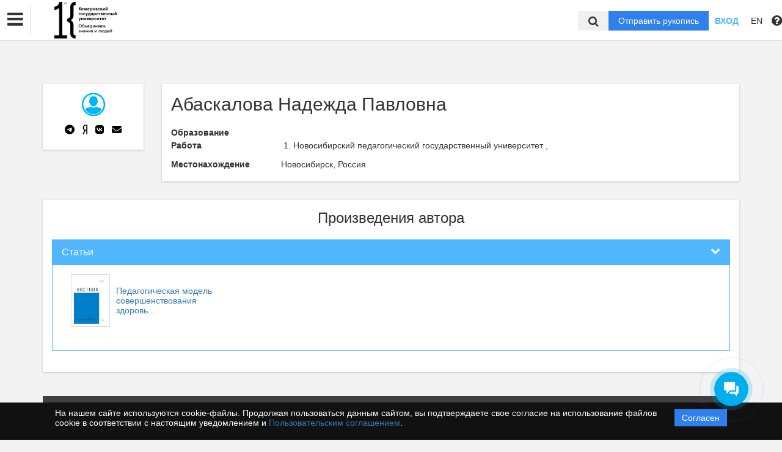

--- FILE ---
content_type: application/javascript; charset=utf-8
request_url: https://vestnik-hss.kemsu.ru/bundles/asu/js/validator.js
body_size: 70260
content:
/* formValidation Base */
if(window.FormValidation={AddOn:{},Framework:{},I18n:{},Validator:{}},"undefined"==typeof jQuery)throw new Error("FormValidation requires jQuery");!function(t){var i=t.fn.jquery.split(" ")[0].split(".");if(+i[0]<2&&+i[1]<9||1===+i[0]&&9===+i[1]&&+i[2]<1)throw new Error("FormValidation requires jQuery version 1.9.1 or higher")}(jQuery),function(t){FormValidation.Base=function(i,e,s){this.$form=t(i),this.options=t.extend({},t.fn.formValidation.DEFAULT_OPTIONS,e),this._namespace=s||"fv",this.$invalidFields=t([]),this.$submitButton=null,this.$hiddenButton=null,this.STATUS_NOT_VALIDATED="NOT_VALIDATED",this.STATUS_VALIDATING="VALIDATING",this.STATUS_INVALID="INVALID",this.STATUS_VALID="VALID",this.STATUS_IGNORED="IGNORED",this.DEFAULT_MESSAGE=t.fn.formValidation.DEFAULT_MESSAGE,this._ieVersion=function(){for(var t=3,i=document.createElement("div"),e=i.all||[];i.innerHTML="<!--[if gt IE "+ ++t+"]><br><![endif]-->",e[0];);return t>4?t:document.documentMode}();var o=document.createElement("div");this._changeEvent=9!==this._ieVersion&&"oninput"in o?"input":"keyup",this._submitIfValid=null,this._cacheFields={},this._init()},FormValidation.Base.prototype={constructor:FormValidation.Base,_exceedThreshold:function(i){var e=this._namespace,s=i.attr("data-"+e+"-field"),o=this.options.fields[s].threshold||this.options.threshold;if(!o)return!0;var a=-1!==t.inArray(i.attr("type"),["button","checkbox","file","hidden","image","radio","reset","submit"]);return a||i.val().length>=o},_init:function(){var i=this,e=this._namespace,s={addOns:{},autoFocus:this.$form.attr("data-"+e+"-autofocus"),button:{selector:this.$form.attr("data-"+e+"-button-selector")||this.$form.attr("data-"+e+"-submitbuttons"),disabled:this.$form.attr("data-"+e+"-button-disabled")},control:{valid:this.$form.attr("data-"+e+"-control-valid"),invalid:this.$form.attr("data-"+e+"-control-invalid")},err:{clazz:this.$form.attr("data-"+e+"-err-clazz"),container:this.$form.attr("data-"+e+"-err-container")||this.$form.attr("data-"+e+"-container"),parent:this.$form.attr("data-"+e+"-err-parent")},events:{formInit:this.$form.attr("data-"+e+"-events-form-init"),formPreValidate:this.$form.attr("data-"+e+"-events-form-prevalidate"),formError:this.$form.attr("data-"+e+"-events-form-error"),formSuccess:this.$form.attr("data-"+e+"-events-form-success"),fieldAdded:this.$form.attr("data-"+e+"-events-field-added"),fieldRemoved:this.$form.attr("data-"+e+"-events-field-removed"),fieldInit:this.$form.attr("data-"+e+"-events-field-init"),fieldError:this.$form.attr("data-"+e+"-events-field-error"),fieldSuccess:this.$form.attr("data-"+e+"-events-field-success"),fieldStatus:this.$form.attr("data-"+e+"-events-field-status"),localeChanged:this.$form.attr("data-"+e+"-events-locale-changed"),validatorError:this.$form.attr("data-"+e+"-events-validator-error"),validatorSuccess:this.$form.attr("data-"+e+"-events-validator-success"),validatorIgnored:this.$form.attr("data-"+e+"-events-validator-ignored")},excluded:this.$form.attr("data-"+e+"-excluded"),icon:{valid:this.$form.attr("data-"+e+"-icon-valid")||this.$form.attr("data-"+e+"-feedbackicons-valid"),invalid:this.$form.attr("data-"+e+"-icon-invalid")||this.$form.attr("data-"+e+"-feedbackicons-invalid"),validating:this.$form.attr("data-"+e+"-icon-validating")||this.$form.attr("data-"+e+"-feedbackicons-validating"),feedback:this.$form.attr("data-"+e+"-icon-feedback")},live:this.$form.attr("data-"+e+"-live"),locale:this.$form.attr("data-"+e+"-locale"),message:this.$form.attr("data-"+e+"-message"),onPreValidate:this.$form.attr("data-"+e+"-onprevalidate"),onError:this.$form.attr("data-"+e+"-onerror"),onSuccess:this.$form.attr("data-"+e+"-onsuccess"),row:{selector:this.$form.attr("data-"+e+"-row-selector")||this.$form.attr("data-"+e+"-group"),valid:this.$form.attr("data-"+e+"-row-valid"),invalid:this.$form.attr("data-"+e+"-row-invalid"),feedback:this.$form.attr("data-"+e+"-row-feedback")},threshold:this.$form.attr("data-"+e+"-threshold"),trigger:this.$form.attr("data-"+e+"-trigger"),verbose:this.$form.attr("data-"+e+"-verbose"),fields:{}};this.$form.attr("novalidate","novalidate").addClass(this.options.elementClass).on("submit."+e,function(t){t.preventDefault(),i.validate()}).on("click."+e,this.options.button.selector,function(){i.$submitButton=t(this),i._submitIfValid=!0}),(this.options.declarative===!0||"true"===this.options.declarative)&&this.$form.find("[name], [data-"+e+"-field]").each(function(){var o=t(this),a=o.attr("name")||o.attr("data-"+e+"-field"),n=i._parseOptions(o);n&&(o.attr("data-"+e+"-field",a),s.fields[a]=t.extend({},n,s.fields[a]))}),this.options=t.extend(!0,this.options,s),"string"==typeof this.options.err.parent&&(this.options.err.parent=new RegExp(this.options.err.parent)),this.options.container&&(this.options.err.container=this.options.container,delete this.options.container),this.options.feedbackIcons&&(this.options.icon=t.extend(!0,this.options.icon,this.options.feedbackIcons),delete this.options.feedbackIcons),this.options.group&&(this.options.row.selector=this.options.group,delete this.options.group),this.options.submitButtons&&(this.options.button.selector=this.options.submitButtons,delete this.options.submitButtons),FormValidation.I18n[this.options.locale]||(this.options.locale=t.fn.formValidation.DEFAULT_OPTIONS.locale),(this.options.declarative===!0||"true"===this.options.declarative)&&(this.options=t.extend(!0,this.options,{addOns:this._parseAddOnOptions()})),this.$hiddenButton=t("<button/>").attr("type","submit").prependTo(this.$form).addClass("fv-hidden-submit").css({display:"none",width:0,height:0}),this.$form.on("click."+this._namespace,'[type="submit"]',function(e){if(!e.isDefaultPrevented()){var s=t(e.target),o=s.is('[type="submit"]')?s.eq(0):s.parent('[type="submit"]').eq(0);!i.options.button.selector||o.is(i.options.button.selector)||o.is(i.$hiddenButton)||i.$form.off("submit."+i._namespace).submit()}});for(var o in this.options.fields)this._initField(o);for(var a in this.options.addOns)"function"==typeof FormValidation.AddOn[a].init&&FormValidation.AddOn[a].init(this,this.options.addOns[a]);this.$form.trigger(t.Event(this.options.events.formInit),{bv:this,fv:this,options:this.options}),this.options.onPreValidate&&this.$form.on(this.options.events.formPreValidate,function(t){FormValidation.Helper.call(i.options.onPreValidate,[t])}),this.options.onSuccess&&this.$form.on(this.options.events.formSuccess,function(t){FormValidation.Helper.call(i.options.onSuccess,[t])}),this.options.onError&&this.$form.on(this.options.events.formError,function(t){FormValidation.Helper.call(i.options.onError,[t])})},_initField:function(i){var e=this._namespace,s=t([]);switch(typeof i){case"object":s=i,i=i.attr("data-"+e+"-field");break;case"string":s=this.getFieldElements(i),s.attr("data-"+e+"-field",i)}if(0!==s.length&&null!==this.options.fields[i]&&null!==this.options.fields[i].validators){var o,a,n=this.options.fields[i].validators;for(o in n)a=n[o].alias||o,FormValidation.Validator[a]||delete this.options.fields[i].validators[o];null===this.options.fields[i].enabled&&(this.options.fields[i].enabled=!0);for(var r=this,l=s.length,d=s.attr("type"),h=1===l||"radio"===d||"checkbox"===d,f=this._getFieldTrigger(s.eq(0)),c=t.map(f,function(t){return t+".update."+e}).join(" "),p=0;l>p;p++){var u=s.eq(p),v=this.options.fields[i].row||this.options.row.selector,m=u.closest(v),g="function"==typeof(this.options.fields[i].container||this.options.fields[i].err||this.options.err.container)?(this.options.fields[i].container||this.options.fields[i].err||this.options.err.container).call(this,u,this):this.options.fields[i].container||this.options.fields[i].err||this.options.err.container,b=g&&"tooltip"!==g&&"popover"!==g?t(g):this._getMessageContainer(u,v);g&&"tooltip"!==g&&"popover"!==g&&b.addClass(this.options.err.clazz),b.find("."+this.options.err.clazz.split(" ").join(".")+"[data-"+e+"-validator][data-"+e+'-for="'+i+'"]').remove(),m.find("i[data-"+e+'-icon-for="'+i+'"]').remove(),u.off(c).on(c,function(){r.updateStatus(t(this),r.STATUS_NOT_VALIDATED)}),u.data(e+".messages",b);for(o in n)u.data(e+".result."+o,this.STATUS_NOT_VALIDATED),h&&p!==l-1||t("<small/>").css("display","none").addClass(this.options.err.clazz).attr("data-"+e+"-validator",o).attr("data-"+e+"-for",i).attr("data-"+e+"-result",this.STATUS_NOT_VALIDATED).html(this._getMessage(i,o)).appendTo(b),a=n[o].alias||o,"function"==typeof FormValidation.Validator[a].init&&FormValidation.Validator[a].init(this,u,this.options.fields[i].validators[o],o);if(this.options.fields[i].icon!==!1&&"false"!==this.options.fields[i].icon&&this.options.icon&&this.options.icon.valid&&this.options.icon.invalid&&this.options.icon.validating&&(!h||p===l-1)){m.addClass(this.options.row.feedback);var T=t("<i/>").css("display","none").addClass(this.options.icon.feedback).attr("data-"+e+"-icon-for",i).insertAfter(u);(h?s:u).data(e+".icon",T),("tooltip"===g||"popover"===g)&&((h?s:u).on(this.options.events.fieldError,function(){m.addClass("fv-has-tooltip")}).on(this.options.events.fieldSuccess,function(){m.removeClass("fv-has-tooltip")}),u.off("focus.container."+e).on("focus.container."+e,function(){r._showTooltip(t(this),g)}).off("blur.container."+e).on("blur.container."+e,function(){r._hideTooltip(t(this),g)})),"string"==typeof this.options.fields[i].icon&&"true"!==this.options.fields[i].icon?T.appendTo(t(this.options.fields[i].icon)):this._fixIcon(u,T)}}s.on(this.options.events.fieldSuccess,function(t,i){var e=r.getOptions(i.field,null,"onSuccess");e&&FormValidation.Helper.call(e,[t,i])}).on(this.options.events.fieldError,function(t,i){var e=r.getOptions(i.field,null,"onError");e&&FormValidation.Helper.call(e,[t,i])}).on(this.options.events.fieldStatus,function(t,i){var e=r.getOptions(i.field,null,"onStatus");e&&FormValidation.Helper.call(e,[t,i])}).on(this.options.events.validatorError,function(t,i){var e=r.getOptions(i.field,i.validator,"onError");e&&FormValidation.Helper.call(e,[t,i])}).on(this.options.events.validatorIgnored,function(t,i){var e=r.getOptions(i.field,i.validator,"onIgnored");e&&FormValidation.Helper.call(e,[t,i])}).on(this.options.events.validatorSuccess,function(t,i){var e=r.getOptions(i.field,i.validator,"onSuccess");e&&FormValidation.Helper.call(e,[t,i])}),this.onLiveChange(s,"live",function(){r._exceedThreshold(t(this))&&r.validateField(t(this))}),s.trigger(t.Event(this.options.events.fieldInit),{bv:this,fv:this,field:i,element:s})}},_isExcluded:function(i){var e=this._namespace,s=i.attr("data-"+e+"-excluded"),o=i.attr("data-"+e+"-field")||i.attr("name");switch(!0){case!!o&&this.options.fields&&this.options.fields[o]&&("true"===this.options.fields[o].excluded||this.options.fields[o].excluded===!0):case"true"===s:case""===s:return!0;case!!o&&this.options.fields&&this.options.fields[o]&&("false"===this.options.fields[o].excluded||this.options.fields[o].excluded===!1):case"false"===s:return!1;case!!o&&this.options.fields&&this.options.fields[o]&&"function"==typeof this.options.fields[o].excluded:return this.options.fields[o].excluded.call(this,i,this);case!!o&&this.options.fields&&this.options.fields[o]&&"string"==typeof this.options.fields[o].excluded:case s:return FormValidation.Helper.call(this.options.fields[o].excluded,[i,this]);default:if(this.options.excluded){"string"==typeof this.options.excluded&&(this.options.excluded=t.map(this.options.excluded.split(","),function(i){return t.trim(i)}));for(var a=this.options.excluded.length,n=0;a>n;n++)if("string"==typeof this.options.excluded[n]&&i.is(this.options.excluded[n])||"function"==typeof this.options.excluded[n]&&this.options.excluded[n].call(this,i,this)===!0)return!0}return!1}},_getFieldTrigger:function(t){var i=this._namespace,e=t.data(i+".trigger");if(e)return e;var s=t.attr("type"),o=t.attr("data-"+i+"-field"),a="radio"===s||"checkbox"===s||"file"===s||"SELECT"===t.get(0).tagName?"change":this._ieVersion>=10&&t.attr("placeholder")?"keyup":this._changeEvent;return e=((this.options.fields[o]?this.options.fields[o].trigger:null)||this.options.trigger||a).split(" "),t.data(i+".trigger",e),e},_getMessage:function(t,i){if(!this.options.fields[t]||!this.options.fields[t].validators)return"";var e=this.options.fields[t].validators,s=e[i]&&e[i].alias?e[i].alias:i;if(!FormValidation.Validator[s])return"";switch(!0){case!!e[i].message:return e[i].message;case!!this.options.fields[t].message:return this.options.fields[t].message;case!!this.options.message:return this.options.message;case!!FormValidation.I18n[this.options.locale]&&!!FormValidation.I18n[this.options.locale][s]&&!!FormValidation.I18n[this.options.locale][s]["default"]:return FormValidation.I18n[this.options.locale][s]["default"];default:return this.DEFAULT_MESSAGE}},_getMessageContainer:function(t,i){if(!this.options.err.parent)throw new Error("The err.parent option is not defined");var e=t.parent();if(e.is(i))return e;var s=e.attr("class");return s&&this.options.err.parent.test(s)?e:this._getMessageContainer(e,i)},_parseAddOnOptions:function(){var t=this._namespace,i=this.$form.attr("data-"+t+"-addons"),e=this.options.addOns||{};if(i){i=i.replace(/\s/g,"").split(",");for(var s=0;s<i.length;s++)e[i[s]]||(e[i[s]]={})}var o,a,n,r;for(o in e)if(FormValidation.AddOn[o]){if(a=FormValidation.AddOn[o].html5Attributes)for(n in a)r=this.$form.attr("data-"+t+"-addons-"+o.toLowerCase()+"-"+n.toLowerCase()),r&&(e[o][a[n]]=r)}else delete e[o];return e},_parseOptions:function(i){var e,s,o,a,n,r,l,d,h,f=this._namespace,c=i.attr("name")||i.attr("data-"+f+"-field"),p={},u=new RegExp("^data-"+f+"-([a-z]+)-alias$"),v=t.extend({},FormValidation.Validator);t.each(i.get(0).attributes,function(t,i){i.value&&u.test(i.name)&&(s=i.name.split("-")[2],v[i.value]&&(v[s]=v[i.value],v[s].alias=i.value))});for(s in v)if(e=v[s],o="data-"+f+"-"+s.toLowerCase(),a=i.attr(o)+"",h="function"==typeof e.enableByHtml5?e.enableByHtml5(i):null,h&&"false"!==a||h!==!0&&(""===a||"true"===a||o===a.toLowerCase())){e.html5Attributes=t.extend({},{message:"message",onerror:"onError",onsuccess:"onSuccess",transformer:"transformer"},e.html5Attributes),p[s]=t.extend({},h===!0?{}:h,p[s]),e.alias&&(p[s].alias=e.alias);for(d in e.html5Attributes)n=e.html5Attributes[d],r="data-"+f+"-"+s.toLowerCase()+"-"+d,l=i.attr(r),l&&("true"===l||r===l.toLowerCase()?l=!0:"false"===l&&(l=!1),p[s][n]=l)}var m={autoFocus:i.attr("data-"+f+"-autofocus"),err:i.attr("data-"+f+"-err-container")||i.attr("data-"+f+"-container"),enabled:i.attr("data-"+f+"-enabled"),excluded:i.attr("data-"+f+"-excluded"),icon:i.attr("data-"+f+"-icon")||i.attr("data-"+f+"-feedbackicons")||(this.options.fields&&this.options.fields[c]?this.options.fields[c].feedbackIcons:null),message:i.attr("data-"+f+"-message"),onError:i.attr("data-"+f+"-onerror"),onStatus:i.attr("data-"+f+"-onstatus"),onSuccess:i.attr("data-"+f+"-onsuccess"),row:i.attr("data-"+f+"-row")||i.attr("data-"+f+"-group")||(this.options.fields&&this.options.fields[c]?this.options.fields[c].group:null),selector:i.attr("data-"+f+"-selector"),threshold:i.attr("data-"+f+"-threshold"),transformer:i.attr("data-"+f+"-transformer"),trigger:i.attr("data-"+f+"-trigger"),verbose:i.attr("data-"+f+"-verbose"),validators:p},g=t.isEmptyObject(m),b=t.isEmptyObject(p);return!b||!g&&this.options.fields&&this.options.fields[c]?m:null},_submit:function(){var i=this.isValid();if(null!==i){var e=i?this.options.events.formSuccess:this.options.events.formError,s=t.Event(e);this.$form.trigger(s),this.$submitButton&&(i?this._onSuccess(s):this._onError(s))}},_onError:function(i){if(!i.isDefaultPrevented()){if("submitted"===this.options.live){this.options.live="enabled";var e=this;for(var s in this.options.fields)!function(i){var s=e.getFieldElements(i);s.length&&e.onLiveChange(s,"live",function(){e._exceedThreshold(t(this))&&e.validateField(t(this))})}(s)}for(var o=this._namespace,a=0;a<this.$invalidFields.length;a++){var n=this.$invalidFields.eq(a),r=this.isOptionEnabled(n.attr("data-"+o+"-field"),"autoFocus");if(r){n.focus();break}}}},_onFieldValidated:function(i,e){var s=this._namespace,o=i.attr("data-"+s+"-field"),a=this.options.fields[o].validators,n={},r=0,l={bv:this,fv:this,field:o,element:i,validator:e,result:i.data(s+".response."+e)};if(e)switch(i.data(s+".result."+e)){case this.STATUS_INVALID:i.trigger(t.Event(this.options.events.validatorError),l);break;case this.STATUS_VALID:i.trigger(t.Event(this.options.events.validatorSuccess),l);break;case this.STATUS_IGNORED:i.trigger(t.Event(this.options.events.validatorIgnored),l)}n[this.STATUS_NOT_VALIDATED]=0,n[this.STATUS_VALIDATING]=0,n[this.STATUS_INVALID]=0,n[this.STATUS_VALID]=0,n[this.STATUS_IGNORED]=0;for(var d in a)if(a[d].enabled!==!1){r++;var h=i.data(s+".result."+d);h&&n[h]++}n[this.STATUS_VALID]+n[this.STATUS_IGNORED]===r?(this.$invalidFields=this.$invalidFields.not(i),i.trigger(t.Event(this.options.events.fieldSuccess),l)):(0===n[this.STATUS_NOT_VALIDATED]||!this.isOptionEnabled(o,"verbose"))&&0===n[this.STATUS_VALIDATING]&&n[this.STATUS_INVALID]>0&&(this.$invalidFields=this.$invalidFields.add(i),i.trigger(t.Event(this.options.events.fieldError),l))},_onSuccess:function(t){t.isDefaultPrevented()||this.disableSubmitButtons(!0).defaultSubmit()},_fixIcon:function(t,i){},_createTooltip:function(t,i,e){},_destroyTooltip:function(t,i){},_hideTooltip:function(t,i){},_showTooltip:function(t,i){},defaultSubmit:function(){var i=this._namespace;this.$submitButton&&t("<input/>").attr({type:"hidden",name:this.$submitButton.attr("name")}).attr("data-"+i+"-submit-hidden","").val(this.$submitButton.val()).appendTo(this.$form),this.$form.off("submit."+i).submit()},disableSubmitButtons:function(t){return t?"disabled"!==this.options.live&&this.$form.find(this.options.button.selector).attr("disabled","disabled").addClass(this.options.button.disabled):this.$form.find(this.options.button.selector).removeAttr("disabled").removeClass(this.options.button.disabled),this},getFieldElements:function(i){if(!this._cacheFields[i])if(this.options.fields[i]&&this.options.fields[i].selector){var e=this.$form.find(this.options.fields[i].selector);this._cacheFields[i]=e.length?e:t(this.options.fields[i].selector)}else this._cacheFields[i]=this.$form.find('[name="'+i+'"]');return this._cacheFields[i]},getFieldValue:function(t,i){var e,s=this._namespace;if("string"==typeof t){if(e=this.getFieldElements(t),0===e.length)return null}else e=t,t=e.attr("data-"+s+"-field");if(!t||!this.options.fields[t])return e.val();var o=(this.options.fields[t].validators&&this.options.fields[t].validators[i]?this.options.fields[t].validators[i].transformer:null)||this.options.fields[t].transformer;return o?FormValidation.Helper.call(o,[e,i,this]):e.val()},getNamespace:function(){return this._namespace},getOptions:function(t,i,e){var s=this._namespace;if(!t)return e?this.options[e]:this.options;if("object"==typeof t&&(t=t.attr("data-"+s+"-field")),!this.options.fields[t])return null;var o=this.options.fields[t];return i?o.validators&&o.validators[i]?e?o.validators[i][e]:o.validators[i]:null:e?o[e]:o},getStatus:function(t,i){var e=this._namespace;switch(typeof t){case"object":return t.data(e+".result."+i);case"string":default:return this.getFieldElements(t).eq(0).data(e+".result."+i)}},isOptionEnabled:function(t,i){return!this.options.fields[t]||"true"!==this.options.fields[t][i]&&this.options.fields[t][i]!==!0?!this.options.fields[t]||"false"!==this.options.fields[t][i]&&this.options.fields[t][i]!==!1?"true"===this.options[i]||this.options[i]===!0:!1:!0},isValid:function(){for(var t in this.options.fields){var i=this.isValidField(t);if(null===i)return null;if(i===!1)return!1}return!0},isValidContainer:function(i){var e=this,s=this._namespace,o=[],a="string"==typeof i?t(i):i;if(0===a.length)return!0;a.find("[data-"+s+"-field]").each(function(){var i=t(this);e._isExcluded(i)||o.push(i)});for(var n=o.length,r=0;n>r;r++){var l=o[r],d=l.attr("data-"+s+"-field"),h=l.data(s+".messages").find("."+this.options.err.clazz.split(" ").join(".")+"[data-"+s+"-validator][data-"+s+'-for="'+d+'"]');if(!this.options.fields||!this.options.fields[d]||"false"!==this.options.fields[d].enabled&&this.options.fields[d].enabled!==!1){if(h.filter("[data-"+s+'-result="'+this.STATUS_INVALID+'"]').length>0)return!1;if(h.filter("[data-"+s+'-result="'+this.STATUS_NOT_VALIDATED+'"]').length>0||h.filter("[data-"+s+'-result="'+this.STATUS_VALIDATING+'"]').length>0)return null}}return!0},isValidField:function(i){var e=this._namespace,s=t([]);switch(typeof i){case"object":s=i,i=i.attr("data-"+e+"-field");break;case"string":s=this.getFieldElements(i)}if(0===s.length||!this.options.fields[i]||"false"===this.options.fields[i].enabled||this.options.fields[i].enabled===!1)return!0;for(var o,a,n,r=s.attr("type"),l="radio"===r||"checkbox"===r?1:s.length,d=0;l>d;d++)if(o=s.eq(d),!this._isExcluded(o))for(a in this.options.fields[i].validators)if(this.options.fields[i].validators[a].enabled!==!1){if(n=o.data(e+".result."+a),n===this.STATUS_VALIDATING||n===this.STATUS_NOT_VALIDATED)return null;if(n===this.STATUS_INVALID)return!1}return!0},offLiveChange:function(i,e){if(null===i||0===i.length)return this;var s=this._namespace,o=this._getFieldTrigger(i.eq(0)),a=t.map(o,function(t){return t+"."+e+"."+s}).join(" ");return i.off(a),this},onLiveChange:function(i,e,s){if(null===i||0===i.length)return this;var o=this._namespace,a=this._getFieldTrigger(i.eq(0)),n=t.map(a,function(t){return t+"."+e+"."+o}).join(" ");switch(this.options.live){case"submitted":break;case"disabled":i.off(n);break;case"enabled":default:i.off(n).on(n,function(t){s.apply(this,arguments)})}return this},updateMessage:function(i,e,s){var o=this,a=this._namespace,n=t([]);switch(typeof i){case"object":n=i,i=i.attr("data-"+a+"-field");break;case"string":n=this.getFieldElements(i)}return n.each(function(){t(this).data(a+".messages").find("."+o.options.err.clazz+"[data-"+a+'-validator="'+e+'"][data-'+a+'-for="'+i+'"]').html(s)}),this},updateStatus:function(i,e,s){var o=this._namespace,a=t([]);switch(typeof i){case"object":a=i,i=i.attr("data-"+o+"-field");break;case"string":a=this.getFieldElements(i)}if(!i||!this.options.fields[i])return this;e===this.STATUS_NOT_VALIDATED&&(this._submitIfValid=!1);for(var n=this,r=a.attr("type"),l=this.options.fields[i].row||this.options.row.selector,d="radio"===r||"checkbox"===r?1:a.length,h=0;d>h;h++){var f=a.eq(h);if(!this._isExcluded(f)){var c,p,u=f.closest(l),v=f.data(o+".messages"),m=v.find("."+this.options.err.clazz.split(" ").join(".")+"[data-"+o+"-validator][data-"+o+'-for="'+i+'"]'),g=s?m.filter("[data-"+o+'-validator="'+s+'"]'):m,b=f.data(o+".icon"),T="function"==typeof(this.options.fields[i].container||this.options.fields[i].err||this.options.err.container)?(this.options.fields[i].container||this.options.fields[i].err||this.options.err.container).call(this,f,this):this.options.fields[i].container||this.options.fields[i].err||this.options.err.container,_=null;if(s)f.data(o+".result."+s,e);else for(var S in this.options.fields[i].validators)f.data(o+".result."+S,e);switch(g.attr("data-"+o+"-result",e),e){case this.STATUS_VALIDATING:_=null,this.disableSubmitButtons(!0),f.removeClass(this.options.control.valid).removeClass(this.options.control.invalid),u.removeClass(this.options.row.valid).removeClass(this.options.row.invalid),b&&b.removeClass(this.options.icon.valid).removeClass(this.options.icon.invalid).addClass(this.options.icon.validating).show();break;case this.STATUS_INVALID:_=!1,this.disableSubmitButtons(!0),f.removeClass(this.options.control.valid).addClass(this.options.control.invalid),u.removeClass(this.options.row.valid).addClass(this.options.row.invalid),b&&b.removeClass(this.options.icon.valid).removeClass(this.options.icon.validating).addClass(this.options.icon.invalid).show();break;case this.STATUS_IGNORED:case this.STATUS_VALID:c=m.filter("[data-"+o+'-result="'+this.STATUS_VALIDATING+'"]').length>0,p=m.filter("[data-"+o+'-result="'+this.STATUS_NOT_VALIDATED+'"]').length>0;var A=m.filter("[data-"+o+'-result="'+this.STATUS_IGNORED+'"]').length;_=c||p?null:m.filter("[data-"+o+'-result="'+this.STATUS_VALID+'"]').length+A===m.length,f.removeClass(this.options.control.valid).removeClass(this.options.control.invalid),_===!0?(this.disableSubmitButtons(this.isValid()===!1),e===this.STATUS_VALID&&f.addClass(this.options.control.valid)):_===!1&&(this.disableSubmitButtons(!0),e===this.STATUS_VALID&&f.addClass(this.options.control.invalid)),b&&(b.removeClass(this.options.icon.invalid).removeClass(this.options.icon.validating).removeClass(this.options.icon.valid),(e===this.STATUS_VALID||A!==m.length)&&b.addClass(c?this.options.icon.validating:null===_?"":_?this.options.icon.valid:this.options.icon.invalid).show());var V=this.isValidContainer(u);null!==V&&(u.removeClass(this.options.row.valid).removeClass(this.options.row.invalid),(e===this.STATUS_VALID||A!==m.length)&&u.addClass(V?this.options.row.valid:this.options.row.invalid));break;case this.STATUS_NOT_VALIDATED:default:_=null,this.disableSubmitButtons(!1),f.removeClass(this.options.control.valid).removeClass(this.options.control.invalid),u.removeClass(this.options.row.valid).removeClass(this.options.row.invalid),b&&b.removeClass(this.options.icon.valid).removeClass(this.options.icon.invalid).removeClass(this.options.icon.validating).hide()}!b||"tooltip"!==T&&"popover"!==T?e===this.STATUS_INVALID?g.show():g.hide():_===!1?this._createTooltip(f,m.filter("[data-"+o+'-result="'+n.STATUS_INVALID+'"]').eq(0).html(),T):this._destroyTooltip(f,T),f.trigger(t.Event(this.options.events.fieldStatus),{bv:this,fv:this,field:i,element:f,status:e}),this._onFieldValidated(f,s)}}return this},validate:function(){if(t.isEmptyObject(this.options.fields))return this._submit(),this;this.$form.trigger(t.Event(this.options.events.formPreValidate)),this.disableSubmitButtons(!0),this._submitIfValid=!1;for(var i in this.options.fields)this.validateField(i);return this._submit(),this._submitIfValid=!0,this},validateField:function(i){var e=this._namespace,s=t([]);switch(typeof i){case"object":s=i,i=i.attr("data-"+e+"-field");break;case"string":s=this.getFieldElements(i)}if(0===s.length||!this.options.fields[i]||"false"===this.options.fields[i].enabled||this.options.fields[i].enabled===!1)return this;for(var o,a,n,r=this,l=s.attr("type"),d="radio"===l||"checkbox"===l?1:s.length,h="radio"===l||"checkbox"===l,f=this.options.fields[i].validators,c=this.isOptionEnabled(i,"verbose"),p=0;d>p;p++){var u=s.eq(p);if(!this._isExcluded(u)){var v=!1;for(o in f){if(u.data(e+".dfs."+o)&&u.data(e+".dfs."+o).reject(),v)break;var m=u.data(e+".result."+o);if(m!==this.STATUS_VALID&&m!==this.STATUS_INVALID)if(f[o].enabled!==!1)if(u.data(e+".result."+o,this.STATUS_VALIDATING),a=f[o].alias||o,n=FormValidation.Validator[a].validate(this,u,f[o],o),"object"==typeof n&&n.resolve)this.updateStatus(h?i:u,this.STATUS_VALIDATING,o),u.data(e+".dfs."+o,n),n.done(function(t,i,s){t.removeData(e+".dfs."+i).data(e+".response."+i,s),s.message&&r.updateMessage(t,i,s.message),r.updateStatus(h?t.attr("data-"+e+"-field"):t,s.valid===!0?r.STATUS_VALID:s.valid===!1?r.STATUS_INVALID:r.STATUS_IGNORED,i),s.valid&&r._submitIfValid===!0?r._submit():s.valid!==!1||c||(v=!0)});else if("object"==typeof n&&void 0!==n.valid){if(u.data(e+".response."+o,n),n.message&&this.updateMessage(h?i:u,o,n.message),this.updateStatus(h?i:u,n.valid===!0?this.STATUS_VALID:n.valid===!1?this.STATUS_INVALID:this.STATUS_IGNORED,o),n.valid===!1&&!c)break}else if("boolean"==typeof n){if(u.data(e+".response."+o,n),this.updateStatus(h?i:u,n?this.STATUS_VALID:this.STATUS_INVALID,o),!n&&!c)break}else null===n&&(u.data(e+".response."+o,n),this.updateStatus(h?i:u,this.STATUS_IGNORED,o));else this.updateStatus(h?i:u,this.STATUS_IGNORED,o);else this._onFieldValidated(u,o)}}}return this},addField:function(i,e){var s=this._namespace,o=t([]);switch(typeof i){case"object":o=i,i=i.attr("data-"+s+"-field")||i.attr("name");break;case"string":delete this._cacheFields[i],o=this.getFieldElements(i)}o.attr("data-"+s+"-field",i);for(var a=o.attr("type"),n="radio"===a||"checkbox"===a?1:o.length,r=0;n>r;r++){var l=o.eq(r),d=this._parseOptions(l);d=null===d?e:t.extend(!0,d,e),this.options.fields[i]=t.extend(!0,this.options.fields[i],d),this._cacheFields[i]=this._cacheFields[i]?this._cacheFields[i].add(l):l,this._initField("checkbox"===a||"radio"===a?i:l)}return this.disableSubmitButtons(!1),this.$form.trigger(t.Event(this.options.events.fieldAdded),{field:i,element:o,options:this.options.fields[i]}),this},destroy:function(){var t,i,e,s,o,a,n,r,l=this._namespace;for(i in this.options.fields)for(e=this.getFieldElements(i),t=0;t<e.length;t++){s=e.eq(t);for(o in this.options.fields[i].validators)s.data(l+".dfs."+o)&&s.data(l+".dfs."+o).reject(),s.removeData(l+".result."+o).removeData(l+".response."+o).removeData(l+".dfs."+o),r=this.options.fields[i].validators[o].alias||o,"function"==typeof FormValidation.Validator[r].destroy&&FormValidation.Validator[r].destroy(this,s,this.options.fields[i].validators[o],o)}for(i in this.options.fields)for(e=this.getFieldElements(i),n=this.options.fields[i].row||this.options.row.selector,t=0;t<e.length;t++){s=e.eq(t),s.data(l+".messages").find("."+this.options.err.clazz.split(" ").join(".")+"[data-"+l+"-validator][data-"+l+'-for="'+i+'"]').remove().end().end().removeData(l+".messages").closest(n).removeClass(this.options.row.valid).removeClass(this.options.row.invalid).removeClass(this.options.row.feedback).end().off("."+l).removeAttr("data-"+l+"-field");var d="function"==typeof(this.options.fields[i].container||this.options.fields[i].err||this.options.err.container)?(this.options.fields[i].container||this.options.fields[i].err||this.options.err.container).call(this,s,this):this.options.fields[i].container||this.options.fields[i].err||this.options.err.container;("tooltip"===d||"popover"===d)&&this._destroyTooltip(s,d),a=s.data(l+".icon"),a&&a.remove(),s.removeData(l+".icon").removeData(l+".trigger")}for(var h in this.options.addOns)"function"==typeof FormValidation.AddOn[h].destroy&&FormValidation.AddOn[h].destroy(this,this.options.addOns[h]);this.disableSubmitButtons(!1),this.$hiddenButton.remove(),this.$form.removeClass(this.options.elementClass).off("."+l).removeData("bootstrapValidator").removeData("formValidation").find("[data-"+l+"-submit-hidden]").remove().end().find('[type="submit"]').off("click."+l)},enableFieldValidators:function(t,i,e){var s=this.options.fields[t].validators;if(e&&s&&s[e]&&s[e].enabled!==i)this.options.fields[t].validators[e].enabled=i,this.updateStatus(t,this.STATUS_NOT_VALIDATED,e);else if(!e&&this.options.fields[t].enabled!==i){this.options.fields[t].enabled=i;for(var o in s)this.enableFieldValidators(t,i,o)}return this},getDynamicOption:function(t,i){var e="string"==typeof t?this.getFieldElements(t):t,s=e.val();if("function"==typeof i)return FormValidation.Helper.call(i,[s,this,e]);if("string"==typeof i){var o=this.getFieldElements(i);return o.length?o.val():FormValidation.Helper.call(i,[s,this,e])||i}return null},getForm:function(){return this.$form},getInvalidFields:function(){return this.$invalidFields},getLocale:function(){return this.options.locale},getMessages:function(i,e){var s=this,o=this._namespace,a=[],n=t([]);switch(!0){case i&&"object"==typeof i:n=i;break;case i&&"string"==typeof i:var r=this.getFieldElements(i);if(r.length>0){var l=r.attr("type");n="radio"===l||"checkbox"===l?r.eq(0):r}break;default:n=this.$invalidFields}var d=e?"[data-"+o+'-validator="'+e+'"]':"";return n.each(function(){a=a.concat(t(this).data(o+".messages").find("."+s.options.err.clazz+"[data-"+o+'-for="'+t(this).attr("data-"+o+"-field")+'"][data-'+o+'-result="'+s.STATUS_INVALID+'"]'+d).map(function(){var i=t(this).attr("data-"+o+"-validator"),e=t(this).attr("data-"+o+"-for");return s.options.fields[e].validators[i].enabled===!1?"":t(this).html()}).get())}),a},getSubmitButton:function(){return this.$submitButton},removeField:function(i){var e=this._namespace,s=t([]);switch(typeof i){
    case"object":s=i,i=i.attr("data-"+e+"-field")||i.attr("name"),s.attr("data-"+e+"-field",i);break;case"string":s=this.getFieldElements(i)}if(0===s.length)return this;for(var o=s.attr("type"),a="radio"===o||"checkbox"===o?1:s.length,n=0;a>n;n++){var r=s.eq(n);this.$invalidFields=this.$invalidFields.not(r),this._cacheFields[i]=this._cacheFields[i].not(r)}return this._cacheFields[i]&&0!==this._cacheFields[i].length||delete this.options.fields[i],("checkbox"===o||"radio"===o)&&this._initField(i),this.disableSubmitButtons(!1),this.$form.trigger(t.Event(this.options.events.fieldRemoved),{field:i,element:s}),this},resetField:function(i,e){var s=this._namespace,o=t([]);switch(typeof i){case"object":o=i,i=i.attr("data-"+s+"-field");break;case"string":o=this.getFieldElements(i)}var a=o.length;if(this.options.fields[i])for(var n=0;a>n;n++)for(var r in this.options.fields[i].validators)o.eq(n).removeData(s+".dfs."+r);if(e){var l=o.attr("type");"radio"===l||"checkbox"===l?o.prop("checked",!1).removeAttr("selected"):o.val("")}return this.updateStatus(i,this.STATUS_NOT_VALIDATED),this},resetForm:function(i){for(var e in this.options.fields)this.resetField(e,i);return this.$invalidFields=t([]),this.$submitButton=null,this.disableSubmitButtons(!1),this},revalidateField:function(t){return this.updateStatus(t,this.STATUS_NOT_VALIDATED).validateField(t),this},setLocale:function(i){return this.options.locale=i,this.$form.trigger(t.Event(this.options.events.localeChanged),{locale:i,bv:this,fv:this}),this},updateOption:function(t,i,e,s){var o=this._namespace;return"object"==typeof t&&(t=t.attr("data-"+o+"-field")),this.options.fields[t]&&this.options.fields[t].validators[i]&&(this.options.fields[t].validators[i][e]=s,this.updateStatus(t,this.STATUS_NOT_VALIDATED,i)),this},validateContainer:function(i){var e=this,s=this._namespace,o=[],a="string"==typeof i?t(i):i;if(0===a.length)return this;a.find("[data-"+s+"-field]").each(function(){var i=t(this);e._isExcluded(i)||o.push(i)});for(var n=o.length,r=0;n>r;r++)this.validateField(o[r]);return this}},t.fn.formValidation=function(i){var e=arguments;return this.each(function(){var s=t(this),o=s.data("formValidation"),a="object"==typeof i&&i;if(!o){var n=(a.framework||s.attr("data-fv-framework")||"bootstrap").toLowerCase(),r=n.substr(0,1).toUpperCase()+n.substr(1);if("undefined"==typeof FormValidation.Framework[r])throw new Error("The class FormValidation.Framework."+r+" is not implemented");o=new FormValidation.Framework[r](this,a),s.addClass("fv-form-"+n).data("formValidation",o)}"string"==typeof i&&o[i].apply(o,Array.prototype.slice.call(e,1))})},t.fn.formValidation.Constructor=FormValidation.Base,t.fn.formValidation.DEFAULT_MESSAGE="This value is not valid",t.fn.formValidation.DEFAULT_OPTIONS={autoFocus:!0,declarative:!0,elementClass:"fv-form",events:{formInit:"init.form.fv",formPreValidate:"prevalidate.form.fv",formError:"err.form.fv",formSuccess:"success.form.fv",fieldAdded:"added.field.fv",fieldRemoved:"removed.field.fv",fieldInit:"init.field.fv",fieldError:"err.field.fv",fieldSuccess:"success.field.fv",fieldStatus:"status.field.fv",localeChanged:"changed.locale.fv",validatorError:"err.validator.fv",validatorSuccess:"success.validator.fv",validatorIgnored:"ignored.validator.fv"},excluded:[":disabled",":hidden",":not(:visible)"],fields:null,live:"enabled",locale:"en_US",message:null,threshold:null,verbose:!0,button:{selector:'[type="submit"]:not([formnovalidate])',disabled:""},control:{valid:"",invalid:""},err:{clazz:"",container:null,parent:null},icon:{valid:null,invalid:null,validating:null,feedback:""},row:{selector:null,valid:"",invalid:"",feedback:""}}}(jQuery),function(t){FormValidation.Helper={call:function(t,i){if("function"==typeof t)return t.apply(this,i);if("string"==typeof t){"()"===t.substring(t.length-2)&&(t=t.substring(0,t.length-2));for(var e=t.split("."),s=e.pop(),o=window,a=0;a<e.length;a++)o=o[e[a]];return"undefined"==typeof o[s]?null:o[s].apply(this,i)}},date:function(t,i,e,s){if(isNaN(t)||isNaN(i)||isNaN(e))return!1;if(e.length>2||i.length>2||t.length>4)return!1;if(e=parseInt(e,10),i=parseInt(i,10),t=parseInt(t,10),1e3>t||t>9999||0>=i||i>12)return!1;var o=[31,28,31,30,31,30,31,31,30,31,30,31];if((t%400===0||t%100!==0&&t%4===0)&&(o[1]=29),0>=e||e>o[i-1])return!1;if(s===!0){var a=new Date,n=a.getFullYear(),r=a.getMonth(),l=a.getDate();return n>t||t===n&&r>i-1||t===n&&i-1===r&&l>e}return!0},format:function(i,e){t.isArray(e)||(e=[e]);for(var s in e)i=i.replace("%s",e[s]);return i},luhn:function(t){for(var i=t.length,e=0,s=[[0,1,2,3,4,5,6,7,8,9],[0,2,4,6,8,1,3,5,7,9]],o=0;i--;)o+=s[e][parseInt(t.charAt(i),10)],e^=1;return o%10===0&&o>0},mod11And10:function(t){for(var i=5,e=t.length,s=0;e>s;s++)i=(2*(i||10)%11+parseInt(t.charAt(s),10))%10;return 1===i},mod37And36:function(t,i){i=i||"0123456789ABCDEFGHIJKLMNOPQRSTUVWXYZ";for(var e=i.length,s=t.length,o=Math.floor(e/2),a=0;s>a;a++)o=(2*(o||e)%(e+1)+i.indexOf(t.charAt(a)))%e;return 1===o}}}(jQuery),function(t){FormValidation.Framework.Bootstrap=function(i,e,s){e=t.extend(!0,{button:{selector:'[type="submit"]:not([formnovalidate])',disabled:"disabled"},err:{clazz:"help-block",parent:"^(.*)col-(xs|sm|md|lg)-(offset-){0,1}[0-9]+(.*)$"},icon:{valid:null,invalid:null,validating:null,feedback:"form-control-feedback"},row:{selector:".form-group",valid:"has-success",invalid:"has-error",feedback:"has-feedback"}},e),FormValidation.Base.apply(this,[i,e,s])},FormValidation.Framework.Bootstrap.prototype=t.extend({},FormValidation.Base.prototype,{_fixIcon:function(t,i){var e=this._namespace,s=t.attr("type"),o=t.attr("data-"+e+"-field"),a=this.options.fields[o].row||this.options.row.selector,n=t.closest(a);if("checkbox"===s||"radio"===s){var r=t.parent();r.hasClass(s)?i.insertAfter(r):r.parent().hasClass(s)&&i.insertAfter(r.parent())}0===n.find("label").length&&i.addClass("fv-icon-no-label"),0!==n.find(".input-group").length&&i.addClass("fv-bootstrap-icon-input-group").insertAfter(n.find(".input-group").eq(0))},_createTooltip:function(t,i,e){var s=this._namespace,o=t.data(s+".icon");if(o)switch(e){case"popover":o.css({cursor:"pointer","pointer-events":"auto"}).popover("destroy").popover({container:"body",content:i,html:!0,placement:"auto top",trigger:"hover click"});break;case"tooltip":default:o.css({cursor:"pointer","pointer-events":"auto"}).tooltip("destroy").tooltip({container:"body",html:!0,placement:"auto top",title:i})}},_destroyTooltip:function(t,i){var e=this._namespace,s=t.data(e+".icon");if(s)switch(i){case"popover":s.css({cursor:"","pointer-events":"none"}).popover("destroy");break;case"tooltip":default:s.css({cursor:"","pointer-events":"none"}).tooltip("destroy")}},_hideTooltip:function(t,i){var e=this._namespace,s=t.data(e+".icon");if(s)switch(i){case"popover":s.popover("hide");break;case"tooltip":default:s.tooltip("hide")}},_showTooltip:function(t,i){var e=this._namespace,s=t.data(e+".icon");if(s)switch(i){case"popover":s.popover("show");break;case"tooltip":default:s.tooltip("show")}}}),t.fn.bootstrapValidator=function(i){var e=arguments;return this.each(function(){var s=t(this),o=s.data("formValidation")||s.data("bootstrapValidator"),a="object"==typeof i&&i;o||(o=new FormValidation.Framework.Bootstrap(this,t.extend({},{events:{formInit:"init.form.bv",formPreValidate:"prevalidate.form.bv",formError:"error.form.bv",formSuccess:"success.form.bv",fieldAdded:"added.field.bv",fieldRemoved:"removed.field.bv",fieldInit:"init.field.bv",fieldError:"error.field.bv",fieldSuccess:"success.field.bv",fieldStatus:"status.field.bv",localeChanged:"changed.locale.bv",validatorError:"error.validator.bv",validatorSuccess:"success.validator.bv"}},a),"bv"),s.addClass("fv-form-bootstrap").data("formValidation",o).data("bootstrapValidator",o)),"string"==typeof i&&o[i].apply(o,Array.prototype.slice.call(e,1))})},t.fn.bootstrapValidator.Constructor=FormValidation.Framework.Bootstrap}(jQuery);

/* Phone */
!function(e){FormValidation.I18n=e.extend(!0,FormValidation.I18n||{},{en_US:{phone:{"default":"Please enter a valid phone number",country:"Please enter a valid phone number in %s",countries:{AE:"United Arab Emirates",BG:"Bulgaria",BR:"Brazil",CN:"China",CZ:"Czech Republic",DE:"Germany",DK:"Denmark",ES:"Spain",FR:"France",GB:"United Kingdom",IN:"India",MA:"Morocco",NL:"Netherlands",PK:"Pakistan",RO:"Romania",RU:"Russia",SK:"Slovakia",TH:"Thailand",US:"USA",VE:"Venezuela"}}}}),FormValidation.Validator.phone={html5Attributes:{message:"message",country:"country"},COUNTRY_CODES:["AE","BG","BR","CN","CZ","DE","DK","ES","FR","GB","IN","MA","NL","PK","RO","RU","SK","TH","US","VE"],validate:function(s,a,t,r){var d=s.getFieldValue(a,r);if(""===d)return!0;var i=s.getLocale(),n=t.country;if(("string"!=typeof n||-1===e.inArray(n,this.COUNTRY_CODES))&&(n=s.getDynamicOption(a,n)),!n||-1===e.inArray(n.toUpperCase(),this.COUNTRY_CODES))return!0;var o=!0;switch(n.toUpperCase()){case"AE":d=e.trim(d),o=/^(((\+|00)?971[\s\.-]?(\(0\)[\s\.-]?)?|0)(\(5(0|2|5|6)\)|5(0|2|5|6)|2|3|4|6|7|9)|60)([\s\.-]?[0-9]){7}$/.test(d);break;case"BG":d=d.replace(/\+|\s|-|\/|\(|\)/gi,""),o=/^(0|359|00)(((700|900)[0-9]{5}|((800)[0-9]{5}|(800)[0-9]{4}))|(87|88|89)([0-9]{7})|((2[0-9]{7})|(([3-9][0-9])(([0-9]{6})|([0-9]{5})))))$/.test(d);break;case"BR":d=e.trim(d),o=/^(([\d]{4}[-.\s]{1}[\d]{2,3}[-.\s]{1}[\d]{2}[-.\s]{1}[\d]{2})|([\d]{4}[-.\s]{1}[\d]{3}[-.\s]{1}[\d]{4})|((\(?\+?[0-9]{2}\)?\s?)?(\(?\d{2}\)?\s?)?\d{4,5}[-.\s]?\d{4}))$/.test(d);break;case"CN":d=e.trim(d),o=/^((00|\+)?(86(?:-| )))?((\d{11})|(\d{3}[- ]{1}\d{4}[- ]{1}\d{4})|((\d{2,4}[- ]){1}(\d{7,8}|(\d{3,4}[- ]{1}\d{4}))([- ]{1}\d{1,4})?))$/.test(d);break;case"CZ":o=/^(((00)([- ]?)|\+)(420)([- ]?))?((\d{3})([- ]?)){2}(\d{3})$/.test(d);break;case"DE":d=e.trim(d),o=/^(((((((00|\+)49[ \-\/]?)|0)[1-9][0-9]{1,4})[ \-\/]?)|((((00|\+)49\()|\(0)[1-9][0-9]{1,4}\)[ \-\/]?))[0-9]{1,7}([ \-\/]?[0-9]{1,5})?)$/.test(d);break;case"DK":d=e.trim(d),o=/^(\+45|0045|\(45\))?\s?[2-9](\s?\d){7}$/.test(d);break;case"ES":d=e.trim(d),o=/^(?:(?:(?:\+|00)34\D?))?(?:5|6|7|8|9)(?:\d\D?){8}$/.test(d);break;case"FR":d=e.trim(d),o=/^(?:(?:(?:\+|00)33[ ]?(?:\(0\)[ ]?)?)|0){1}[1-9]{1}([ .-]?)(?:\d{2}\1?){3}\d{2}$/.test(d);break;case"GB":d=e.trim(d),o=/^\(?(?:(?:0(?:0|11)\)?[\s-]?\(?|\+)44\)?[\s-]?\(?(?:0\)?[\s-]?\(?)?|0)(?:\d{2}\)?[\s-]?\d{4}[\s-]?\d{4}|\d{3}\)?[\s-]?\d{3}[\s-]?\d{3,4}|\d{4}\)?[\s-]?(?:\d{5}|\d{3}[\s-]?\d{3})|\d{5}\)?[\s-]?\d{4,5}|8(?:00[\s-]?11[\s-]?11|45[\s-]?46[\s-]?4\d))(?:(?:[\s-]?(?:x|ext\.?\s?|\#)\d+)?)$/.test(d);break;case"IN":d=e.trim(d),o=/((\+?)((0[ -]+)*|(91 )*)(\d{12}|\d{10}))|\d{5}([- ]*)\d{6}/.test(d);break;case"MA":d=e.trim(d),o=/^(?:(?:(?:\+|00)212[\s]?(?:[\s]?\(0\)[\s]?)?)|0){1}(?:5[\s.-]?[2-3]|6[\s.-]?[13-9]){1}[0-9]{1}(?:[\s.-]?\d{2}){3}$/.test(d);break;case"NL":d=e.trim(d),o=/^((\+|00(\s|\s?\-\s?)?)31(\s|\s?\-\s?)?(\(0\)[\-\s]?)?|0)[1-9]((\s|\s?\-\s?)?[0-9])((\s|\s?-\s?)?[0-9])((\s|\s?-\s?)?[0-9])\s?[0-9]\s?[0-9]\s?[0-9]\s?[0-9]\s?[0-9]$/gm.test(d);break;case"PK":d=e.trim(d),o=/^0?3[0-9]{2}[0-9]{7}$/.test(d);break;case"RO":o=/^(\+4|)?(07[0-8]{1}[0-9]{1}|02[0-9]{2}|03[0-9]{2}){1}?(\s|\.|\-)?([0-9]{3}(\s|\.|\-|)){2}$/g.test(d);break;case"RU":o=/^((8|\+7|007)[\-\.\/ ]?)?([\(\/\.]?\d{3}[\)\/\.]?[\-\.\/ ]?)?[\d\-\.\/ ]{7,10}$/g.test(d);break;case"SK":o=/^(((00)([- ]?)|\+)(421)([- ]?))?((\d{3})([- ]?)){2}(\d{3})$/.test(d);break;case"TH":o=/^0\(?([6|8-9]{2})*-([0-9]{3})*-([0-9]{4})$/.test(d);break;case"VE":d=e.trim(d),o=/^0(?:2(?:12|4[0-9]|5[1-9]|6[0-9]|7[0-8]|8[1-35-8]|9[1-5]|3[45789])|4(?:1[246]|2[46]))\d{7}$/.test(d);break;case"US":default:o=/^(?:(1\-?)|(\+1 ?))?\(?(\d{3})[\)\-\.]?(\d{3})[\-\.]?(\d{4})$/.test(d)}return{valid:o,message:FormValidation.Helper.format(t.message||FormValidation.I18n[i].phone.country,FormValidation.I18n[i].phone.countries[n])}}}}(jQuery);

/* Not Empty */
!function(e){FormValidation.I18n=e.extend(!0,FormValidation.I18n||{},{en_US:{notEmpty:{"default":"Please enter a value"}}}),FormValidation.Validator.notEmpty={enableByHtml5:function(e){var t=e.attr("required")+"";return"required"===t||"true"===t},validate:function(t,a,r,i){var n=a.attr("type");if("radio"===n||"checkbox"===n){var l=t.getNamespace();return t.getFieldElements(a.attr("data-"+l+"-field")).filter(":checked").length>0}if("number"===n&&a.get(0).validity&&a.get(0).validity.badInput===!0)return!0;var d=t.getFieldValue(a,i);return""!==e.trim(d)}}}(jQuery);

/* Regexp */
!function(e){FormValidation.I18n=e.extend(!0,FormValidation.I18n||{},{en_US:{regexp:{"default":"Please enter a value matching the pattern"}}}),FormValidation.Validator.regexp={html5Attributes:{message:"message",regexp:"regexp"},enableByHtml5:function(e){var t=e.attr("pattern");return t?{regexp:t}:!1},validate:function(e,t,r,a){var n=e.getFieldValue(t,a);if(""===n)return!0;var i="string"==typeof r.regexp?new RegExp(r.regexp):r.regexp;return i.test(n)}}}(jQuery);

/* String Length */
!function(e){FormValidation.I18n=e.extend(!0,FormValidation.I18n||{},{en_US:{stringLength:{"default":"Please enter a value with valid length",less:"Please enter less than %s characters",more:"Please enter more than %s characters",between:"Please enter value between %s and %s characters long"}}}),FormValidation.Validator.stringLength={html5Attributes:{message:"message",min:"min",max:"max",trim:"trim",utf8bytes:"utf8Bytes"},enableByHtml5:function(t){var a={},n=t.attr("maxlength"),r=t.attr("minlength");return n&&(a.max=parseInt(n,10)),r&&(a.min=parseInt(r,10)),e.isEmptyObject(a)?!1:a},validate:function(t,a,n,r){var i=t.getFieldValue(a,r);if((n.trim===!0||"true"===n.trim)&&(i=e.trim(i)),""===i)return!0;var s=t.getLocale(),m=e.isNumeric(n.min)?n.min:t.getDynamicOption(a,n.min),l=e.isNumeric(n.max)?n.max:t.getDynamicOption(a,n.max),o=function(e){for(var t=e.length,a=e.length-1;a>=0;a--){var n=e.charCodeAt(a);n>127&&2047>=n?t++:n>2047&&65535>=n&&(t+=2),n>=56320&&57343>=n&&a--}return t},g=n.utf8Bytes?o(i):i.length,c=!0,h=n.message||FormValidation.I18n[s].stringLength["default"];switch((m&&g<parseInt(m,10)||l&&g>parseInt(l,10))&&(c=!1),!0){case!!m&&!!l:h=FormValidation.Helper.format(n.message||FormValidation.I18n[s].stringLength.between,[parseInt(m,10),parseInt(l,10)]);break;case!!m:h=FormValidation.Helper.format(n.message||FormValidation.I18n[s].stringLength.more,parseInt(m,10)-1);break;case!!l:h=FormValidation.Helper.format(n.message||FormValidation.I18n[s].stringLength.less,parseInt(l,10)+1)}return{valid:c,message:h}}}}(jQuery);

/* Integer */
!function(e){FormValidation.I18n=e.extend(!0,FormValidation.I18n||{},{en_US:{integer:{"default":"Please enter a valid number"}}}),FormValidation.Validator.integer={html5Attributes:{message:"message",thousandsseparator:"thousandsSeparator",decimalseparator:"decimalSeparator"},enableByHtml5:function(e){return"number"===e.attr("type")&&(void 0===e.attr("step")||e.attr("step")%1===0)},validate:function(e,t,a,r){if(this.enableByHtml5(t)&&t.get(0).validity&&t.get(0).validity.badInput===!0)return!1;var i=e.getFieldValue(t,r);if(""===i)return!0;var n=a.decimalSeparator||".",l=a.thousandsSeparator||"";n="."===n?"\\.":n,l="."===l?"\\.":l;var o=new RegExp("^-?[0-9]{1,3}("+l+"[0-9]{3})*("+n+"[0-9]+)?$"),s=new RegExp(l,"g");return o.test(i)?(l&&(i=i.replace(s,"")),n&&(i=i.replace(n,".")),isNaN(i)||!isFinite(i)?!1:(i=parseFloat(i),Math.floor(i)===i)):!1}}}(jQuery);

/* Between */
!function(e){FormValidation.I18n=e.extend(!0,FormValidation.I18n||{},{en_US:{between:{"default":"Please enter a value between %s and %s",notInclusive:"Please enter a value between %s and %s strictly"}}}),FormValidation.Validator.between={html5Attributes:{message:"message",min:"min",max:"max",inclusive:"inclusive"},enableByHtml5:function(e){return"range"===e.attr("type")?{min:e.attr("min"),max:e.attr("max")}:!1},validate:function(a,t,i,n){var r=a.getFieldValue(t,n);if(""===r)return!0;r=this._format(r);var m=a.getLocale(),l=e.isNumeric(i.min)?i.min:a.getDynamicOption(t,i.min),s=e.isNumeric(i.max)?i.max:a.getDynamicOption(t,i.max),o=this._format(l),u=this._format(s);return i.inclusive===!0||void 0===i.inclusive?{valid:e.isNumeric(r)&&parseFloat(r)>=o&&parseFloat(r)<=u,message:FormValidation.Helper.format(i.message||FormValidation.I18n[m].between["default"],[l,s])}:{valid:e.isNumeric(r)&&parseFloat(r)>o&&parseFloat(r)<u,message:FormValidation.Helper.format(i.message||FormValidation.I18n[m].between.notInclusive,[l,s])}},_format:function(e){return(e+"").replace(",",".")}}}(jQuery);

/* Identical */
!function(e){FormValidation.I18n=e.extend(!0,FormValidation.I18n||{},{en_US:{identical:{"default":"Please enter the same value"}}}),FormValidation.Validator.identical={html5Attributes:{message:"message",field:"field"},init:function(e,t,i,l){var a=e.getFieldElements(i.field);e.onLiveChange(a,"live_"+l,function(){var i=e.getStatus(t,l);i!==e.STATUS_NOT_VALIDATED&&e.revalidateField(t)})},destroy:function(e,t,i,l){var a=e.getFieldElements(i.field);e.offLiveChange(a,"live_"+l)},validate:function(e,t,i,l){var a=e.getFieldValue(t,l),n=e.getFieldElements(i.field);if(null===n||0===n.length)return!0;var d=e.getFieldValue(n,l);return a===d?(e.updateStatus(n,e.STATUS_VALID,l),!0):!1}}}(jQuery);

/* Email */
!function(e){FormValidation.I18n=e.extend(!0,FormValidation.I18n||{},{en_US:{emailAddress:{"default":"Please enter a valid email address"}}}),FormValidation.Validator.emailAddress={html5Attributes:{message:"message",multiple:"multiple",separator:"separator"},enableByHtml5:function(e){return"email"===e.attr("type")},validate:function(e,t,a,r){var l=e.getFieldValue(t,r);if(""===l)return!0;var i=/^(([^<>()[\]\\.,;:\s@\"]+(\.[^<>()[\]\\.,;:\s@\"]+)*)|(\".+\"))@[a-zA-Z0-9](?:[a-zA-Z0-9-]{0,61}[a-zA-Z0-9])?(?:\.[a-zA-Z0-9](?:[a-zA-Z0-9-]{0,61}[a-zA-Z0-9])?)*$/,s=a.multiple===!0||"true"===a.multiple;if(s){for(var n=a.separator||/[,;]/,u=this._splitEmailAddresses(l,n),d=0;d<u.length;d++)if(!i.test(u[d]))return!1;return!0}return i.test(l)},_splitEmailAddresses:function(e,t){for(var a=e.split(/"/),r=a.length,l=[],i="",s=0;r>s;s++)if(s%2===0){var n=a[s].split(t),u=n.length;if(1===u)i+=n[0];else{l.push(i+n[0]);for(var d=1;u-1>d;d++)l.push(n[d]);i=n[u-1]}}else i+='"'+a[s],r-1>s&&(i+='"');return l.push(i),l}}}(jQuery);

/* ISSN */
!function(e){FormValidation.I18n=e.extend(!0,FormValidation.I18n||{},{en_US:{issn:{"default":"Please enter a valid ISSN number"}}}),FormValidation.Validator.issn={validate:function(e,a,n,r){var t=e.getFieldValue(a,r);if(""===t)return!0;if(!/^\d{4}\-\d{3}[\dX]$/.test(t))return!1;t=t.replace(/[^0-9X]/gi,"");var i=t.split(""),l=i.length,d=0;"X"===i[7]&&(i[7]=10);for(var o=0;l>o;o++)d+=parseInt(i[o],10)*(8-o);return d%11===0}}}(jQuery);

/* ISBN */
!function(e){FormValidation.I18n=e.extend(!0,FormValidation.I18n||{},{en_US:{isbn:{"default":"Please enter a valid ISBN number"}}}),FormValidation.Validator.isbn={validate:function(e,t,a,d){var s=e.getFieldValue(t,d);if(""===s)return!0;var n;switch(!0){case/^\d{9}[\dX]$/.test(s):case 13===s.length&&/^(\d+)-(\d+)-(\d+)-([\dX])$/.test(s):case 13===s.length&&/^(\d+)\s(\d+)\s(\d+)\s([\dX])$/.test(s):n="ISBN10";break;case/^(978|979)\d{9}[\dX]$/.test(s):case 17===s.length&&/^(978|979)-(\d+)-(\d+)-(\d+)-([\dX])$/.test(s):case 17===s.length&&/^(978|979)\s(\d+)\s(\d+)\s(\d+)\s([\dX])$/.test(s):n="ISBN13";break;default:return!1}s=s.replace(/[^0-9X]/gi,"");var r,i,l=s.split(""),c=l.length,u=0;switch(n){case"ISBN10":for(u=0,r=0;c-1>r;r++)u+=parseInt(l[r],10)*(10-r);return i=11-u%11,11===i?i=0:10===i&&(i="X"),{type:n,valid:i+""===l[c-1]};case"ISBN13":for(u=0,r=0;c-1>r;r++)u+=r%2===0?parseInt(l[r],10):3*parseInt(l[r],10);return i=10-u%10,10===i&&(i="0"),{type:n,valid:i+""===l[c-1]};default:return!1}}}}(jQuery);

/* URI */
!function(a){FormValidation.I18n=a.extend(!0,FormValidation.I18n||{},{en_US:{uri:{"default":"Please enter a valid URI"}}}),FormValidation.Validator.uri={html5Attributes:{message:"message",allowlocal:"allowLocal",allowemptyprotocol:"allowEmptyProtocol",protocol:"protocol"},enableByHtml5:function(a){return"url"===a.attr("type")},validate:function(a,l,o,t){var e=a.getFieldValue(l,t);if(""===e)return!0;var r=o.allowLocal===!0||"true"===o.allowLocal,f=o.allowEmptyProtocol===!0||"true"===o.allowEmptyProtocol,u=(o.protocol||"http, https, ftp").split(",").join("|").replace(/\s/g,""),d=new RegExp("^(?:(?:"+u+")://)"+(f?"?":"")+"(?:\\S+(?::\\S*)?@)?(?:"+(r?"":"(?!(?:10|127)(?:\\.\\d{1,3}){3})(?!(?:169\\.254|192\\.168)(?:\\.\\d{1,3}){2})(?!172\\.(?:1[6-9]|2\\d|3[0-1])(?:\\.\\d{1,3}){2})")+"(?:[1-9]\\d?|1\\d\\d|2[01]\\d|22[0-3])(?:\\.(?:1?\\d{1,2}|2[0-4]\\d|25[0-5])){2}(?:\\.(?:[1-9]\\d?|1\\d\\d|2[0-4]\\d|25[0-4]))|(?:(?:[a-z\\u00a1-\\uffff0-9]-?)*[a-z\\u00a1-\\uffff0-9]+)(?:\\.(?:[a-z\\u00a1-\\uffff0-9]-?)*[a-z\\u00a1-\\uffff0-9])*(?:\\.(?:[a-z\\u00a1-\\uffff]{2,}))"+(r?"?":"")+")(?::\\d{2,5})?(?:/[^\\s]*)?$","i");return d.test(e)}}}(jQuery);

/* Localization */
!function(e){FormValidation.I18n=e.extend(!0,FormValidation.I18n,{ru_RU:{base64:{"default":"Пожалуйста, введите корректную строку base64"},between:{"default":"Пожалуйста, введите значение от %s до %s",notInclusive:"Пожалуйста, введите значение между %s и %s"},bic:{"default":"Пожалуйста, введите правильный номер BIC"},callback:{"default":"Пожалуйста, введите корректное значение"},choice:{"default":"Пожалуйста, введите корректное значение",less:"Пожалуйста, выберите хотя бы %s опций",more:"Пожалуйста, выберите не больше %s опций",between:"Пожалуйста, выберите %s-%s опций"},color:{"default":"Пожалуйста, введите правильный номер цвета"},creditCard:{"default":"Пожалуйста, введите правильный номер кредитной карты"},cusip:{"default":"Пожалуйста, введите правильный номер CUSIP"},cvv:{"default":"Пожалуйста, введите правильный номер CVV"},date:{"default":"Пожалуйста, введите правильную дату",min:"Пожалуйста, введите дату после %s",max:"Пожалуйста, введите дату перед %s",range:"Пожалуйста, введите дату в диапазоне %s - %s"},different:{"default":"Пожалуйста, введите другое значение"},digits:{"default":"Пожалуйста, введите только цифры"},ean:{"default":"Пожалуйста, введите правильный номер EAN"},ein:{"default":"Пожалуйста, введите правильный номер EIN"},emailAddress:{"default":"Пожалуйста, введите правильный адрес эл. почты"},file:{"default":"Пожалуйста, выберите файл"},greaterThan:{"default":"Пожалуйста, введите значение большее или равное %s",notInclusive:"Пожалуйста, введите значение больше %s"},grid:{"default":"Пожалуйста, введите правильный номер GRId"},hex:{"default":"Пожалуйста, введите правильное шестнадцатиричное число"},iban:{"default":"Пожалуйста, введите правильный номер IBAN",country:"Пожалуйста, введите правильный номер IBAN в %s",countries:{AD:"Андорре",AE:"Объединённых Арабских Эмиратах",AL:"Албании",AO:"Анголе",AT:"Австрии",AZ:"Азербайджане",BA:"Боснии и Герцеговине",BE:"Бельгии",BF:"Буркина-Фасо",BG:"Болгарии",BH:"Бахрейне",BI:"Бурунди",BJ:"Бенине",BR:"Бразилии",CH:"Швейцарии",CI:"Кот-д'Ивуаре",CM:"Камеруне",CR:"Коста-Рике",CV:"Кабо-Верде",CY:"Кипре",CZ:"Чешская республика",DE:"Германии",DK:"Дании",DO:"Доминикане Республика",DZ:"Алжире",EE:"Эстонии",ES:"Испании",FI:"Финляндии",FO:"Фарерских островах",FR:"Франции",GB:"Великобритании",GE:"Грузии",GI:"Гибралтаре",GL:"Гренландии",GR:"Греции",GT:"Гватемале",HR:"Хорватии",HU:"Венгрии",IE:"Ирландии",IL:"Израиле",IR:"Иране",IS:"Исландии",IT:"Италии",JO:"Иордании",KW:"Кувейте",KZ:"Казахстане",LB:"Ливане",LI:"Лихтенштейне",LT:"Литве",LU:"Люксембурге",LV:"Латвии",MC:"Монако",MD:"Молдове",ME:"Черногории",MG:"Мадагаскаре",MK:"Македонии",ML:"Мали",MR:"Мавритании",MT:"Мальте",MU:"Маврикии",MZ:"Мозамбике",NL:"Нидерландах",NO:"Норвегии",PK:"Пакистане",PL:"Польше",PS:"Палестине",PT:"Португалии",QA:"Катаре",RO:"Румынии",RS:"Сербии",SA:"Саудовской Аравии",SE:"Швеции",SI:"Словении",SK:"Словакии",SM:"Сан-Марино",SN:"Сенегале",TL:"Восточный Тимор",TN:"Тунисе",TR:"Турции",VG:"Британских Виргинских островах",XK:"Республика Косово"}},id:{"default":"Пожалуйста, введите правильный идентификационный номер",country:"Пожалуйста, введите правильный идентификационный номер в %s",countries:{BA:"Боснии и Герцеговине",BG:"Болгарии",BR:"Бразилии",CH:"Швейцарии",CL:"Чили",CN:"Китае",CZ:"Чешская республика",DK:"Дании",EE:"Эстонии",ES:"Испании",FI:"Финляндии",HR:"Хорватии",IE:"Ирландии",IS:"Исландии",LT:"Литве",LV:"Латвии",ME:"Черногории",MK:"Македонии",NL:"Нидерландах",PL:"Польше",RO:"Румынии",RS:"Сербии",SE:"Швеции",SI:"Словении",SK:"Словакии",SM:"Сан-Марино",TH:"Тайланде",ZA:"ЮАР"}},identical:{"default":"Пожалуйста, введите такое же значение"},imei:{"default":"Пожалуйста, введите правильный номер IMEI"},imo:{"default":"Пожалуйста, введите правильный номер IMO"},integer:{"default":"Пожалуйста, введите правильное целое число"},ip:{"default":"Пожалуйста, введите правильный IP-адрес",ipv4:"Пожалуйста, введите правильный IPv4-адрес",ipv6:"Пожалуйста, введите правильный IPv6-адрес"},isbn:{"default":"Пожалуйста, введите правильный номер ISBN"},isin:{"default":"Пожалуйста, введите правильный номер ISIN"},ismn:{"default":"Пожалуйста, введите правильный номер ISMN"},issn:{"default":"Пожалуйста, введите правильный номер ISSN"},lessThan:{"default":"Пожалуйста, введите значение меньшее или равное %s",notInclusive:"Пожалуйста, введите значение меньше %s"},mac:{"default":"Пожалуйста, введите правильный MAC-адрес"},meid:{"default":"Пожалуйста, введите правильный номер MEID"},notEmpty:{"default":"Пожалуйста, введите значение"},numeric:{"default":"Пожалуйста, введите корректное действительное число"},phone:{"default":"Пожалуйста, введите правильный номер телефона",country:"Пожалуйста, введите правильный номер телефона в %s",countries:{AE:"Объединённых Арабских Эмиратах",BG:"Болгарии",BR:"Бразилии",CN:"Китае",CZ:"Чешская республика",DE:"Германии",DK:"Дании",ES:"Испании",FR:"Франции",GB:"Великобритании",IN:"Индия",MA:"Марокко",NL:"Нидерландах",PK:"Пакистане",RO:"Румынии",RU:"России",SK:"Словакии",TH:"Тайланде",US:"США",VE:"Венесуэле"}},promise:{"default":"Пожалуйста, введите корректное значение"},regexp:{"default":"Пожалуйста, введите значение соответствующее шаблону"},remote:{"default":"Пожалуйста, введите правильное значение"},rtn:{"default":"Пожалуйста, введите правильный номер RTN"},sedol:{"default":"Пожалуйста, введите правильный номер SEDOL"},siren:{"default":"Пожалуйста, введите правильный номер SIREN"},siret:{"default":"Пожалуйста, введите правильный номер SIRET"},step:{"default":"Пожалуйста, введите правильный шаг %s"},stringCase:{"default":"Пожалуйста, вводите только строчные буквы",upper:"Пожалуйста, вводите только заглавные буквы"},stringLength:{"default":"Пожалуйста, введите значение корректной длины",less:"Пожалуйста, введите не больше %s символов",more:"Пожалуйста, введите не меньше %s символов",between:"Пожалуйста, введите строку длиной от %s до %s символов"},uri:{"default":"Пожалуйста, введите правильный URI"},uuid:{"default":"Пожалуйста, введите правильный номер UUID",version:"Пожалуйста, введите правильный номер UUID версии %s"},vat:{"default":"Пожалуйста, введите правильный номер ИНН",country:"Пожалуйста, введите правильный номер ИНН (VAT) в %s",countries:{AT:"Австрии",BE:"Бельгии",BG:"Болгарии",BR:"Бразилии",CH:"Швейцарии",CY:"Кипре",CZ:"Чешская республика",DE:"Германии",DK:"Дании",EE:"Эстонии",ES:"Испании",FI:"Финляндии",FR:"Франции",GB:"Великобритании",GR:"Греции",EL:"Греции",HU:"Венгрии",HR:"Хорватии",IE:"Ирландии",IS:"Исландии",IT:"Италии",LT:"Литве",LU:"Люксембурге",LV:"Латвии",MT:"Мальте",NL:"Нидерландах",NO:"Норвегии",PL:"Польше",PT:"Португалии",RO:"Румынии",RU:"России",RS:"Сербии",SE:"Швеции",SI:"Словении",SK:"Словакии",VE:"Венесуэле",ZA:"ЮАР"}},vin:{"default":"Пожалуйста, введите правильный номер VIN"},zipCode:{"default":"Пожалуйста, введите правильный почтовый индекс",country:"Пожалуйста, введите правильный почтовый индекс в %s",countries:{AT:"Австрии",BG:"Болгарии",BR:"Бразилии",CA:"Канаде",CH:"Швейцарии",CZ:"Чешская республика",DE:"Германии",DK:"Дании",ES:"Испании",FR:"Франции",GB:"Великобритании",IE:"Ирландии",IN:"Индия",IT:"Италии",MA:"Марокко",NL:"Нидерландах",PL:"Польше",PT:"Португалии",RO:"Румынии",RU:"России",SE:"Швеции",SG:"Сингапуре",SK:"Словакии",US:"США"}}}})}(jQuery);

/* jQuery Mask Plugin v1.13.4 | github.com/igorescobar/jQuery-Mask-Plugin */
(function(b){"function"===typeof define&&define.amd?define(["jquery"],b):"object"===typeof exports?module.exports=b(require("jquery")):b(jQuery||Zepto)})(function(b){var y=function(a,c,d){a=b(a);var g=this,k=a.val(),l;c="function"===typeof c?c(a.val(),void 0,a,d):c;var e={invalid:[],getCaret:function(){try{var q,b=0,e=a.get(0),f=document.selection,c=e.selectionStart;if(f&&-1===navigator.appVersion.indexOf("MSIE 10"))q=f.createRange(),q.moveStart("character",a.is("input")?-a.val().length:-a.text().length),
    b=q.text.length;else if(c||"0"===c)b=c;return b}catch(d){}},setCaret:function(q){try{if(a.is(":focus")){var b,c=a.get(0);c.setSelectionRange?c.setSelectionRange(q,q):c.createTextRange&&(b=c.createTextRange(),b.collapse(!0),b.moveEnd("character",q),b.moveStart("character",q),b.select())}}catch(f){}},events:function(){a.on("input.mask keyup.mask",e.behaviour).on("paste.mask drop.mask",function(){setTimeout(function(){a.keydown().keyup()},100)}).on("change.mask",function(){a.data("changed",!0)}).on("blur.mask",
    function(){k===a.val()||a.data("changed")||a.triggerHandler("change");a.data("changed",!1)}).on("blur.mask",function(){k=a.val()}).on("focus.mask",function(a){!0===d.selectOnFocus&&b(a.target).select()}).on("focusout.mask",function(){d.clearIfNotMatch&&!l.test(e.val())&&e.val("")})},getRegexMask:function(){for(var a=[],b,e,f,d,h=0;h<c.length;h++)(b=g.translation[c.charAt(h)])?(e=b.pattern.toString().replace(/.{1}$|^.{1}/g,""),f=b.optional,(b=b.recursive)?(a.push(c.charAt(h)),d={digit:c.charAt(h),
    pattern:e}):a.push(f||b?e+"?":e)):a.push(c.charAt(h).replace(/[-\/\\^$*+?.()|[\]{}]/g,"\\$&"));a=a.join("");d&&(a=a.replace(new RegExp("("+d.digit+"(.*"+d.digit+")?)"),"($1)?").replace(new RegExp(d.digit,"g"),d.pattern));return new RegExp(a)},destroyEvents:function(){a.off("input keydown keyup paste drop blur focusout ".split(" ").join(".mask "))},val:function(b){var c=a.is("input")?"val":"text";if(0<arguments.length){if(a[c]()!==b)a[c](b);c=a}else c=a[c]();return c},getMCharsBeforeCount:function(a,b){for(var e=0,f=0,d=c.length;f<d&&f<a;f++)g.translation[c.charAt(f)]||(a=b?a+1:a,e++);return e},caretPos:function(a,b,d,f){return g.translation[c.charAt(Math.min(a-1,c.length-1))]?Math.min(a+d-b-f,d):e.caretPos(a+1,b,d,f)},behaviour:function(a){a=a||window.event;e.invalid=[];var c=a.keyCode||a.which;if(-1===b.inArray(c,g.byPassKeys)){var d=e.getCaret(),f=e.val().length,n=d<f,h=e.getMasked(),k=h.length,m=e.getMCharsBeforeCount(k-1)-e.getMCharsBeforeCount(f-1);e.val(h);!n||65===c&&a.ctrlKey||(8!==
c&&46!==c&&(d=e.caretPos(d,f,k,m)),e.setCaret(d));return e.callbacks(a)}},getMasked:function(a){var b=[],k=e.val(),f=0,n=c.length,h=0,l=k.length,m=1,p="push",u=-1,t,w;d.reverse?(p="unshift",m=-1,t=0,f=n-1,h=l-1,w=function(){return-1<f&&-1<h}):(t=n-1,w=function(){return f<n&&h<l});for(;w();){var x=c.charAt(f),v=k.charAt(h),r=g.translation[x];if(r)v.match(r.pattern)?(b[p](v),r.recursive&&(-1===u?u=f:f===t&&(f=u-m),t===u&&(f-=m)),f+=m):r.optional?(f+=m,h-=m):r.fallback?(b[p](r.fallback),f+=m,h-=m):e.invalid.push({p:h,
    v:v,e:r.pattern}),h+=m;else{if(!a)b[p](x);v===x&&(h+=m);f+=m}}a=c.charAt(t);n!==l+1||g.translation[a]||b.push(a);return b.join("")},callbacks:function(b){var g=e.val(),l=g!==k,f=[g,b,a,d],n=function(a,b,c){"function"===typeof d[a]&&b&&d[a].apply(this,c)};n("onChange",!0===l,f);n("onKeyPress",!0===l,f);n("onComplete",g.length===c.length,f);n("onInvalid",0<e.invalid.length,[g,b,a,e.invalid,d])}};g.mask=c;g.options=d;g.remove=function(){var b=e.getCaret();e.destroyEvents();e.val(g.getCleanVal());e.setCaret(b-
    e.getMCharsBeforeCount(b));return a};g.getCleanVal=function(){return e.getMasked(!0)};g.init=function(c){c=c||!1;d=d||{};g.byPassKeys=b.jMaskGlobals.byPassKeys;g.translation=b.jMaskGlobals.translation;g.translation=b.extend({},g.translation,d.translation);g=b.extend(!0,{},g,d);l=e.getRegexMask();!1===c?(d.placeholder&&a.attr("placeholder",d.placeholder),b("input").length&&!1==="oninput"in b("input")[0]&&"on"===a.attr("autocomplete")&&a.attr("autocomplete","off"),e.destroyEvents(),e.events(),c=e.getCaret(),
    e.val(e.getMasked()),e.setCaret(c+e.getMCharsBeforeCount(c,!0))):(e.events(),e.val(e.getMasked()))};g.init(!a.is("input"))};b.maskWatchers={};var A=function(){var a=b(this),c={},d=a.attr("data-mask");a.attr("data-mask-reverse")&&(c.reverse=!0);a.attr("data-mask-clearifnotmatch")&&(c.clearIfNotMatch=!0);"true"===a.attr("data-mask-selectonfocus")&&(c.selectOnFocus=!0);if(z(a,d,c))return a.data("mask",new y(this,d,c))},z=function(a,c,d){d=d||{};var g=b(a).data("mask"),k=JSON.stringify;a=b(a).val()||
    b(a).text();try{return"function"===typeof c&&(c=c(a)),"object"!==typeof g||k(g.options)!==k(d)||g.mask!==c}catch(l){}};b.fn.mask=function(a,c){c=c||{};var d=this.selector,g=b.jMaskGlobals,k=b.jMaskGlobals.watchInterval,l=function(){if(z(this,a,c))return b(this).data("mask",new y(this,a,c))};b(this).each(l);d&&""!==d&&g.watchInputs&&(clearInterval(b.maskWatchers[d]),b.maskWatchers[d]=setInterval(function(){b(document).find(d).each(l)},k));return this};b.fn.unmask=function(){clearInterval(b.maskWatchers[this.selector]);
    delete b.maskWatchers[this.selector];return this.each(function(){var a=b(this).data("mask");a&&a.remove().removeData("mask")})};b.fn.cleanVal=function(){return this.data("mask").getCleanVal()};b.applyDataMask=function(a){a=a||b.jMaskGlobals.maskElements;(a instanceof b?a:b(a)).filter(b.jMaskGlobals.dataMaskAttr).each(A)};var p={maskElements:"input,td,span,div",dataMaskAttr:"*[data-mask]",dataMask:!0,watchInterval:300,watchInputs:!0,watchDataMask:!1,byPassKeys:[9,16,17,18,36,37,38,39,40,91],translation:{0:{pattern:/\d/},
    9:{pattern:/\d/,optional:!0},"#":{pattern:/\d/,recursive:!0},A:{pattern:/[a-zA-Z0-9]/},S:{pattern:/[a-zA-Z]/}}};b.jMaskGlobals=b.jMaskGlobals||{};p=b.jMaskGlobals=b.extend(!0,{},p,b.jMaskGlobals);p.dataMask&&b.applyDataMask();setInterval(function(){b.jMaskGlobals.watchDataMask&&b.applyDataMask()},p.watchInterval)});
